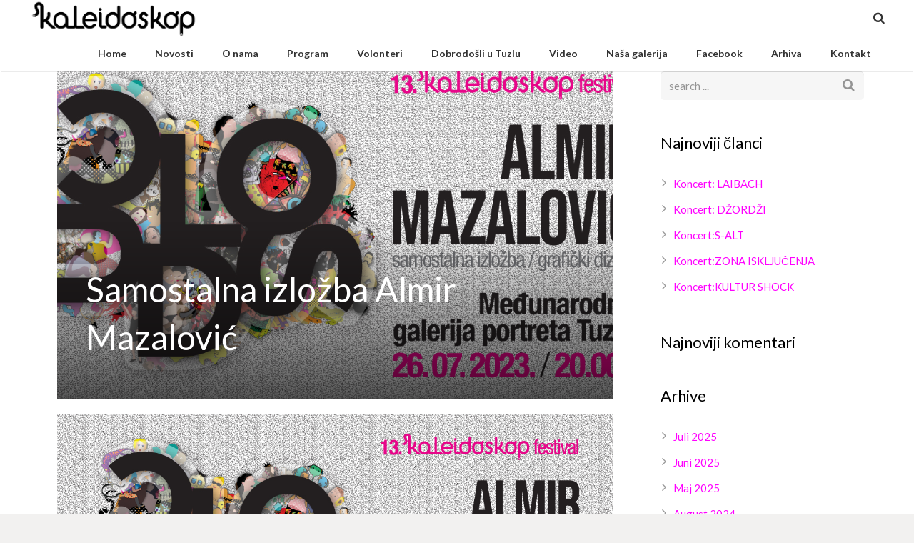

--- FILE ---
content_type: text/javascript
request_url: https://kaleidoskop.ba/wp-content/themes/Impreza/framework/js/us.core.js?ver=2.9
body_size: 11111
content:
/**
 * UpSolution Theme Core JavaScript Code
 *
 * @requires jQuery
 */
if (window.$us === undefined) window.$us = {};

/**
 * Retrieve/set/erase dom modificator class <mod>_<value> for UpSolution CSS Framework
 * @param {String} mod Modificator namespace
 * @param {String} [value] Value
 * @returns {string|jQuery}
 */
jQuery.fn.usMod = function(mod, value){
	if (this.length == 0) return this;
	// Remove class modificator
	if (value === false){
		this.get(0).className = this.get(0).className.replace(new RegExp('(^| )'+mod+'\_[a-z0-9]+( |$)'), '$2');
		return this;
	}
	var pcre = new RegExp('^.*?'+mod+'\_([a-z0-9]+).*?$'),
		arr;
	// Retrieve modificator
	if (value === undefined){
		return (arr = pcre.exec(this.get(0).className)) ? arr[1] : false;
	}
	// Set modificator
	else {
		this.usMod(mod, false).get(0).className += ' '+mod+'_'+value;
		return this;
	}
};

/**
 * Function.bind: simple function for defining scopes for functions called from events
 */
Function.prototype.usBind = function(scope){
	var self = this;
	return function(){
		return self.apply(scope, arguments);
	};
};

// Fixing hovers for devices with both mouse and touch screen
jQuery.isMobile = /Android|webOS|iPhone|iPad|iPod|BlackBerry|IEMobile|Opera Mini/i.test(navigator.userAgent);
jQuery('html').toggleClass('no-touch', ! jQuery.isMobile);

/**
 * $us.canvas
 *
 * All the needed data and functions to work with overall canvas.
 */
!function($){
	"use strict";

	function USCanvas(options){

		// Setting options
		var defaults = {
			disableEffectsWidth: 900,
			disableStickyHeaderWidth: 900,
			headerScrollBreakpoint: 100,
			responsive: true
		};
		this.options = $.extend({}, defaults, options || {});

		// Commonly used dom elements
		this.$window = $(window);
		this.$document = $(document);
		this.$container = $('.l-canvas');
		this.$html = $('html');
		this.$body = $('.l-body');
		this.$htmlBody = $('html, body');
		this.$header = this.$container.find('.l-header');
		this.$main = this.$container.find('.l-main');
		this.$titlebar = this.$container.find('.l-titlebar');
		this.$sections = this.$container.find('.l-section');
		this.$firstSection = this.$sections.first();
		this.$fullscreenSections = this.$sections.filter('.height_full');
		this.$topLink = $('.w-toplink');

		// Canvas modificators
		this.sidebar = this.$container.usMod('sidebar');
		this.type = this.$container.usMod('type');
		// Initial header layout
		this._headerLayout = this.$header.usMod('layout');
		// Current header layout
		this.headerLayout = this._headerLayout;
		// Initial header position
		this._headerPos = this.$header.usMod('pos');
		// Current header position
		this.headerPos = this._headerPos;
		this.headerBg = this.$header.usMod('bg');
		this.rtl = this.$body.hasClass('rtl');

		// Will be used to count fullscreen sections heights and proper scroll positions
		this.scrolledHeaderOccupiedHeight = 0;

		// Storing dom links to quickly move elements on header layout switch
		if (this._headerLayout == 'sided'){
			this.$topSubheader = $('<div class="l-subheader at_top"><div class="l-subheader-h i-cf"></div></div>');
			this.$topSubheaderH = this.$topSubheader.children('.l-subheader-h');
			this.$middleSubheaderH = this.$header.find('.l-subheader.at_middle .l-subheader-h');
			this.$headerContacts = this.$header.find('.w-contacts');
			this.$headerLang = this.$header.find('.w-lang');
			this.$headerSocials = this.$header.find('.w-socials');
			this.$headerCart = this.$header.find('.w-cart');
			this.$headerSearch = this.$header.find('.w-search');
			this.$headerNav = this.$header.find('.w-nav');
		}

		// Boundable events
		this._events = {
			scroll: this.scroll.usBind(this),
			resize: this.resize.usBind(this)
		};

		this.$window.on('scroll', this._events.scroll);

		this.$window.on('resize load', this._events.resize);
		// Complex logics requires two initial renders: before inner elements render and after
		setTimeout(this._events.resize, 25);
		setTimeout(this._events.resize, 75);

		this.$container.on('contentChange', function(){
			if (this.headerLayout == 'sided'){
				this.docHeight = this.$document.height();
			}
		}.usBind(this));
	}

	USCanvas.prototype = {

		/**
		 * Layout switch function
		 *
		 * @param to string sided / extended
		 */
		switchHeaderLayout: function(to){
			if (this.headerLayout == 'sided' && to == 'extended'){
				this.$topSubheader.prependTo(this.$header);
				this.$topSubheaderH.append(this.$headerContacts, this.$headerLang, this.$headerSocials);
				this.$header.resetInlineCSS('position', 'top', 'bottom');
				this.$middleSubheaderH.append(this.$headerCart, this.$headerSearch, this.$headerNav);
				this.$body.removeClass('header_aside');
				if ($us.nav != undefined) $us.nav.switchTo(null, 'hor');
			}
			else if (this.headerLayout == 'extended' && to == 'sided'){
				this.$middleSubheaderH.append(this.$headerNav, this.$headerSearch, this.$headerCart);
				this.$middleSubheaderH.append(this.$headerContacts, this.$headerSocials, this.$headerLang);
				this.$topSubheader.detach();
				this.$body.addClass('header_aside');
				if ($us.nav != undefined) $us.nav.switchTo(null, 'ver');
			}
			this.$header.usMod('layout', to);
			this.headerLayout = to;
		},

		/**
		 * Scroll-driven logics
		 */
		scroll: function(){
			var scrollTop = parseInt(this.$window.scrollTop());

			// Show/hide go to top link
			this.$topLink.toggleClass('active', (scrollTop >= this.winHeight));

			// Fixed header behaviour
			if (this.headerPos == 'fixed'){
				if (this.headerLayout != 'sided'){
					// Sticky header state
					this.$header.toggleClass('sticky', scrollTop >= this.options.headerScrollBreakpoint);
				}
				else if (this.headerLayout == 'sided' && this.headerHeight > this.winHeight){
					var scrollRangeDiff = this.headerHeight - this.winHeight;
					if (this._sidedHeaderScrollRange === undefined){
						this._sidedHeaderScrollRange = [0, scrollRangeDiff];
					}
					if (scrollTop <= this._sidedHeaderScrollRange[0]){
						this._sidedHeaderScrollRange[0] = Math.max(0, scrollTop);
						this._sidedHeaderScrollRange[1] = this._sidedHeaderScrollRange[0] + scrollRangeDiff;
						this.$header.css({position: 'fixed', top: 0, bottom: 'auto'});
					}
					else if(this._sidedHeaderScrollRange[0] < scrollTop && scrollTop < this._sidedHeaderScrollRange[1]){
						this.$header.resetInlineCSS('bottom').css({position: 'absolute', top: this._sidedHeaderScrollRange[0] - this.htmlTopMargin});
					}
					else if (this._sidedHeaderScrollRange[1] <= scrollTop){
						this._sidedHeaderScrollRange[1] = Math.min(this.docHeight - this.winHeight, scrollTop);
						this._sidedHeaderScrollRange[0] = this._sidedHeaderScrollRange[1] - scrollRangeDiff;
						this.$header.css({position: 'fixed', bottom: 0, top: 'auto'});
					}
				}

				if (this.headerBg == 'transparent'){
					var transparent = (scrollTop < this.options.headerScrollBreakpoint);
					// Forcing solid header on some cases
					if ((this.headerLayout == 'advanced' || this.headerLayout == 'centered') && this.winWidth <= 900) transparent = false;
					if (this.headerLayout == 'sided') transparent = true;
					this.$header.toggleClass('transparent', transparent);
				}
			}
		},

		/**
		 * Resize-driven logics
		 */
		resize: function(){
			// Window dimensions
			this.winHeight = parseInt(this.$window.height());
			this.winWidth = parseInt(this.$window.width());

			if (this._headerLayout == 'sided'){
				var nextHeaderLayout = (this.winWidth <= 900) ? 'extended' : 'sided';
				if (nextHeaderLayout != this.headerLayout){
					this.switchHeaderLayout(nextHeaderLayout);
				}
			}

			if (this._headerPos == 'fixed'){
				var newHeaderPos = (this.winWidth > this.options.disableStickyHeaderWidth) ? 'fixed' : 'static';
				if (this.headerLayout == 'sided'){
					// Forcing static state for sided header's certain nav layout
					if ($us.nav != undefined && this.winWidth <= $us.nav.options.mobileWidth){
						newHeaderPos = 'static';
					}
					if (newHeaderPos == 'fixed'){
						this.docHeight = this.$document.height();
						this.htmlTopMargin = parseInt(this.$html.css('margin-top'));
						this.headerHeight = this.$middleSubheaderH.outerHeight();
						if (this.headerHeight <= this.winHeight){
							this.$header.resetInlineCSS('position', 'top', 'bottom');
							delete this._sidedHeaderScrollRange;
						}
					}
				}
				if (newHeaderPos != this.headerPos){
					this.headerPos = newHeaderPos;
					this.$header.usMod('pos', newHeaderPos);
					if (newHeaderPos != 'fixed'){
						this.$header.removeClass('sticky');
					}
				}
			}

			// Measuring new header heights for both initial and scrolled states
			if (this.headerLayout == 'sided'){
				this.scrolledHeaderOccupiedHeight = 0;
			}
			else if (this.headerPos == 'static'){
				this.scrolledHeaderOccupiedHeight = 0;
			}
			else if (this.winWidth <= 900 && (this.headerLayout == 'advanced' || this.headerLayout == 'centered')){
				// Exception
				this.scrolledHeaderOccupiedHeight = 50;
			}
			else /*if (this.headerPos == 'fixed' && this.headerLayout != 'sided')*/{
				var isSticky = this.$header.hasClass('sticky');
				this.$header.addClass('notransition');
				if ( ! isSticky){
					this.$header.addClass('sticky');
				}
				this.scrolledHeaderOccupiedHeight = this.$header.height();
				if ( ! isSticky){
					this.$header.removeClass('sticky');
				}
				setTimeout(function(){
					this.$header.removeClass('notransition');
				}.bind(this), 50);
			}

			if (this.headerPos == 'static' && this.headerBg == 'transparent'){
				this.$header.toggleClass('transparent', this.winWidth > 900);
			}

			// Disabling animation on mobile devices
			this.$body.toggleClass('disable_effects', (this.winWidth <= this.options.disableEffectsWidth));

			// Updating fullscreen sections
			if (this.$fullscreenSections.length > 0){
				this.$fullscreenSections.each(function(index, section){
					var $section = $(section),
						sectionHeight = this.winHeight,
						isFirstSection = (index == 0 && this.$titlebar.length == 0 && $section.is(this.$firstSection));

					// First section
					if (isFirstSection) {
						sectionHeight -= $section.offset().top;
					}
					// 2+ sections
					else {
						sectionHeight -= this.scrolledHeaderOccupiedHeight;
					}
					$section.css('min-height', sectionHeight);
					if ($section.hasClass('valign_center')) {
						var $sectionH = $section.find('.l-section-h'),
							sectionTopPadding = parseInt($section.css('padding-top')),
							contentHeight = $sectionH.outerHeight(),
							topMargin;
						$sectionH.css('margin-top', '');
						// Section was extended by extra top padding that is overlapped by fixed solid header and not visible
						var sectionOverlapped = isFirstSection && this.headerPos == 'fixed' && this.headerBg != 'transparent' && this.headerLayout != 'sided';
						if (this.winWidth <= 900 && this.headerLayout == 'advanced' || this.headerLayout == 'centered'){
							// Manual exception
							sectionOverlapped = false;
						}
						if (sectionOverlapped){
							// Part of first section is overlapped by header
							topMargin = Math.max(0, (sectionHeight - sectionTopPadding - contentHeight) / 2);
						}else{
							topMargin = Math.max(0, (sectionHeight - contentHeight) / 2 - sectionTopPadding);
						}
						$sectionH.css('margin-top', topMargin || '');
					}
					$section.find('.upb_row_bg').css('min-height', $section.height());
				}.usBind(this));
				this.$container.trigger('contentChange');
			}

			// Fix scroll glitches that could occur after the resize
			this.scroll();
		}
	};

	$us.canvas = new USCanvas($us.canvasOptions || {});

}(jQuery);

/**
 * $us.nav
 *
 * Header navigation will all the possible states
 *
 * @requires $us.canvas
 */
!function($){

	function USNav(options){

		var self = this;

		// Setting options
		var defaults = {
			mobileWidth: 1000,
			togglable: false
		};
		this.options = $.extend({}, defaults, options || {});

		// Commonly used dom elements
		this.$nav = $('.l-header .w-nav:first');
		this.$control = this.$nav.find('.w-nav-control');
		this.$items = this.$nav.find('.w-nav-item');
		this.$list = this.$nav.find('.w-nav-list.level_1');
		this.$subItems = this.$list.find('.w-nav-item.menu-item-has-children');
		this.$subAnchors = this.$list.find('.w-nav-item.menu-item-has-children > .w-nav-anchor');
		this.$subLists = this.$list.find('.w-nav-item.menu-item-has-children > .w-nav-list');
		this.$anchors = this.$nav.find('.w-nav-anchor');

		// In case the nav doesn't exist, do nothing
		if (this.$nav.length == 0) return;

		this.type = this.$nav.usMod('type');
		// Initial layout
		this._layout = this.$nav.usMod('layout');
		// Current layout
		this.layout = this._layout;

		this.mobileOpened = false;
		this.animationType = this.$nav.usMod('animation');
		var showFn = 'fadeInCSS',
			hideFn = 'fadeOutCSS';
		if (this.animationType == 'height'){
			showFn = 'slideDownCSS';
			hideFn = 'slideUpCSS';
		}
		else if (this.animationType == 'mdesign'){
			showFn = 'showMD';
			hideFn = 'hideMD';
		}

		// Mobile menu toggler
		this.$control.on('click', function(){
			self.mobileOpened = ! self.mobileOpened;
			if (self.mobileOpened){
				// Closing opened sublists
				self.$items.filter('.opened').removeClass('opened');
				self.$subLists.css('height', 0);

				self.$list.slideDownCSS();
			}
			else{
				self.$list.slideUpCSS();
			}
			if ($us.canvas.headerPos == 'fixed' && self.layout == 'hor') self.setFixedMobileMaxHeight();
		});

		// Boundable events
		this._events = {
			// Mobile submenu togglers
			toggle: function(e){
				if (self.type != 'mobile') return;
				e.stopPropagation();
				e.preventDefault();
				var $item = $(this).closest('.w-nav-item'),
					$sublist = $item.children('.w-nav-list');
				if ($item.hasClass('opened')){
					$item.removeClass('opened');
					$sublist.slideUpCSS();
				}
				else {
					$item.addClass('opened');
					$sublist.slideDownCSS();
				}
			},
			resize: this.resize.usBind(this)
		};

		// Toggle on item clicks
		if (this.options.togglable){
			this.$subAnchors.on('click', this._events.toggle);
		}
		// Toggle on arrows
		else {
			this.$list.find('.w-nav-item.menu-item-has-children > .w-nav-anchor > .w-nav-arrow').on('click', this._events.toggle);
		}
		// Mark all the togglable items
		this.$subItems.each(function(){
			var $this = $(this),
				$parentItem = $this.parent().closest('.w-nav-item');
			if ($parentItem.length == 0 || $parentItem.usMod('columns') === false) $this.addClass('togglable');
		});
		// Touch device handling in default (notouch) layout
		if ( ! $us.canvas.$html.hasClass('no-touch')){
			this.$list.find('.w-nav-item.menu-item-has-children.togglable > .w-nav-anchor').on('click', function(e){
				if (self.type == 'mobile') return;
				e.preventDefault();
				var $this = $(this),
					$item = $this.parent(),
					$list = $item.children('.w-nav-list');

				// Second tap: going to the URL
				if ($item.hasClass('opened')) return location.assign($this.attr('href'));
				$list[showFn]();
				$item.addClass('opened');
				var outsideClickEvent = function(e){
					if (jQuery.contains($item[0], e.target)) return;
					$item.removeClass('opened');
					$list[hideFn]();
					$us.canvas.$body.off('touchstart', outsideClickEvent);
				};

				$us.canvas.$body.on('touchstart', outsideClickEvent);
			});
		}
		// Desktop device hovers
		else {
			self.$subItems
				.filter('.togglable')
				.on('mouseenter', function(){
					if (self.type == 'mobile') return;
					var $list = jQuery(this).children('.w-nav-list');
					$list[showFn]();
				})
				.on('mouseleave', function(){
					if (self.type == 'mobile') return;
					var $list = jQuery(this).children('.w-nav-list');
					$list[hideFn]();
				});
		}
		// Close menu on anchor clicks
		this.$anchors.on('click', function(){
			if (self.type != 'mobile' || self.layout != 'hor') return;
			// Toggled the item
			if (self.options.togglable && jQuery(this).closest('.w-nav-item').hasClass('menu-item-has-children')) return;
			self.$list.slideUpCSS();
			self.mobileOpened = false;
		});

		$us.canvas.$window.on('resize', this._events.resize);
		setTimeout(this._events.resize, 50);
	}

	USNav.prototype = {

		/**
		 * Switch nav type and/or layout
		 * @param type string
		 * @param layout string
		 */
		switchTo: function(type, layout){
			type = type || this.type;
			layout = layout || this.layout;

			// Clearing previous state
			if (this.type == 'desktop'){
			}else if (this.type == 'mobile'){
				// Clearing height-hiders
				this.$list.css('height', 'auto').resetInlineCSS('max-height', 'display', 'opacity');
			}

			// Closing opened sublists
			this.$items.removeClass('opened');

			// Applying new state
			if (type == 'desktop'){
				// Closing opened sublists
				this.$items.filter('.togglable').children('.w-nav-list').css('display', 'none');
				this.$subLists.css('height', 'auto');
			}else if (type == 'mobile'){
				if (layout != 'ver'){
					this.mobileOpened = false;
					this.$list.css('height', 0);
				}
				this.$subLists.css('height', 0);
			}
			if (layout == 'ver'){
				this.$list.css('height', 'auto').resetInlineCSS('min-height', 'max-height');
				this.$list.css('display', 'block');
			}

			if (type != this.type){
				this.$nav.usMod('type', this.type = type);
			}
			if (layout != this.layout){
				this.$nav.usMod('layout', this.layout = layout);
			}
		},

		/**
		 * Count proper dimensions
		 */
		setFixedMobileMaxHeight: function(){
			if ($us.canvas.winWidth > $us.canvas.options.disableStickyHeaderWidth){
				var navListOuterHeight = Math.min(this.$list.outerHeight(), $us.canvas.scrolledHeaderOccupiedHeight),
					menuOffset = $us.canvas.scrolledHeaderOccupiedHeight - navListOuterHeight;
				this.$list.css('max-height', $us.canvas.winHeight-menuOffset+'px');
			}
			else{
				this.$list.css('max-height', 'auto');
			}
		},

		/**
		 * Resize handler
		 */
		resize: function(){
			var nextType = ($us.canvas.winWidth <= this.options.mobileWidth) ? 'mobile' : 'desktop';
			if (nextType != this.type){
				if (nextType == 'mobile') {
					this.switchTo(nextType, 'hor');
				} else {
					this.switchTo(nextType, null);
				}

			}

			// Max-height limitation for fixed header layouts
			if (this.layout == 'hor' && this.type == 'mobile' && $us.canvas.headerPos == 'fixed'){
				this.setFixedMobileMaxHeight();
			}

			this.$list.removeClass('hidden');
		}
	};

	$us.nav = new USNav($us.navOptions || {});

}(jQuery);


/**
 * $us.scroll
 *
 * ScrollSpy, Smooth scroll links and hash-based scrolling all-in-one
 *
 * @requires $us.canvas
 */
!function($){
	"use strict";

	function USScroll(options){

		// Setting options
		var defaults = {
			/**
			 * @param {String|jQuery} Selector or object of hash scroll anchors that should be attached on init
			 */
			attachOnInit: '.w-nav a[href*="#"], a.w-btn[href*="#"], .w-iconbox a[href*="#"], .w-image a[href*="#"], ' +
			'.vc_icon_element a[href*="#"], .vc_custom_heading a[href*="#"], a.w-portfolio-item-anchor[href*="#"], .widget_nav_menu a[href*="#"], .w-toplink, ' +
			'.w-blog-post-meta-comments a[href*="#"], .w-comments-title a[href*="#"], .w-comments-item-date, a.smooth-scroll[href*="#"]',
			/**
			 * @param {String} Classname that will be toggled on relevant buttons
			 */
			buttonActiveClass: 'active',
			/**
			 * @param {String} Classname that will be toggled on relevant menu items
			 */
			menuItemActiveClass: 'current-menu-item',
			/**
			 * @param {String} Classname that will be toggled on relevant menu ancestors
			 */
			menuItemAncestorActiveClass: 'current-menu-ancestor',
			/**
			 * @param {Number} Duration of scroll animation
			 */
			animationDuration: 1200,
			/**
			 * @param {String} Easing for scroll animation
			 */
			animationEasing: 'easeInOutQuint'
		};
		this.options = $.extend({}, defaults, options || {});

		// Commonly used dom elements
		this.$window = $(window);
		this.$htmlBody = $('html, body');

		// Hash blocks with targets and activity indicators
		this.blocks = {};

		// Is scrolling to some specific block at the moment?
		this.isScrolling = false;

		// Waypoints that will be called at certain scroll position
		this.waypoints = [];

		// Boundable events
		this._events = {
			cancel: this.cancel.usBind(this),
			scroll: this.scroll.usBind(this),
			resize: this.resize.usBind(this)
		};

		this._canvasTopOffset = 0;
		this.$window.on('resize load', this._events.resize);
		setTimeout(this._events.resize, 75);

		this.$window.on('scroll', this._events.scroll);
		setTimeout(this._events.scroll, 75);

		if (this.options.attachOnInit){
			this.attach(this.options.attachOnInit);
		}

		// Recount scroll positions on any content changes
		$us.canvas.$container.on('contentChange', this._countAllPositions.usBind(this));

		// Handling initial document hash
		if (document.location.hash && document.location.hash.indexOf('#!') == -1){
			var hash = document.location.hash,
				scrollPlace = (this.blocks[hash] !== undefined) ? hash : undefined;
			if (scrollPlace === undefined) {
				try {
					var $target = $(hash);
					if ($target.length != 0){
						scrollPlace = $target;
					}
				} catch(error) {
					//Do not have to do anything here since scrollPlace is already undefined
				}

			}
			if (scrollPlace !== undefined){
				// While page loads, its content changes, and we'll keep the proper scroll on each sufficient content change
				// until the page finishes loading or user scrolls the page manually
				var keepScrollPositionTimer = setInterval(function(){
					this.scrollTo(scrollPlace);
				}.usBind(this), 100);
				var clearHashEvents = function(){
					// Content size still may change via other script right after page load
					setTimeout(function(){
						clearInterval(keepScrollPositionTimer);
						$us.canvas.resize();
						this._countAllPositions();
						this.scrollTo(scrollPlace);
					}.usBind(this), 100);
					this.$window.off('load touchstart mousewheel DOMMouseScroll touchstart', clearHashEvents);
				}.usBind(this);
				this.$window.on('load touchstart mousewheel DOMMouseScroll touchstart', clearHashEvents);
			}
		}
	}

	USScroll.prototype = {

		/**
		 * Count hash's target position and store it properly
		 *
		 * @param {String} hash
		 * @private
		 */
		_countPosition: function(hash){
			this.blocks[hash].top = Math.ceil(this.blocks[hash].target.offset().top - $us.canvas.scrolledHeaderOccupiedHeight - this._canvasTopOffset);
			this.blocks[hash].bottom = this.blocks[hash].top + this.blocks[hash].target.outerHeight(false);
		},

		/**
		 * Count all targets' positions for proper scrolling
		 *
		 * @private
		 */
		_countAllPositions: function(){
			// Take into account #wpadminbar (and others possible) offset
			this._canvasTopOffset = $us.canvas.$container.offset().top;
			for (var hash in this.blocks){
				if ( ! this.blocks.hasOwnProperty(hash)) continue;
				this._countPosition(hash);
			}
			// Counting waypoints
			for (var i = 0; i < this.waypoints.length; i++){
				this._countWaypoint(this.waypoints[i]);
			}
		},

		/**
		 * Indicate scroll position by hash
		 *
		 * @param {String} activeHash
		 * @private
		 */
		_indicatePosition: function(activeHash){
			var activeMenuAncestors = [];
			for (var hash in this.blocks){
				if ( ! this.blocks.hasOwnProperty(hash)) continue;
				if (this.blocks[hash].buttons !== undefined){
					this.blocks[hash].buttons.toggleClass(this.options.buttonActiveClass, hash === activeHash);
				}
				if (this.blocks[hash].menuItems !== undefined){
					this.blocks[hash].menuItems.toggleClass(this.options.menuItemActiveClass, hash === activeHash);
				}
				if (this.blocks[hash].menuAncestors !== undefined){
					this.blocks[hash].menuAncestors.removeClass(this.options.menuItemAncestorActiveClass);
				}
			}
			if (this.blocks[activeHash] !== undefined && this.blocks[activeHash].menuAncestors !== undefined){
				this.blocks[activeHash].menuAncestors.addClass(this.options.menuItemAncestorActiveClass);
			}
		},

		/**
		 * Attach anchors so their targets will be listened for possible scrolls
		 *
		 * @param {String|jQuery} anchors Selector or list of anchors to attach
		 */
		attach: function(anchors){
			// Location pattern to check absolute URLs for current location
			var locationPattern = new RegExp('^'+location.pathname.replace(/[\-\[\]\/\{\}\(\)\*\+\?\.\\\^\$\|]/g, "\\$&")+'#');

			var $anchors = $(anchors);
			if ($anchors.length == 0) return;
			$anchors.each(function(index, anchor){
				var $anchor = $(anchor),
					href = $anchor.attr('href'),
					hash = $anchor.prop('hash');
				// Ignoring ajax links
				if (hash.indexOf('#!') != -1) return;
				// Checking if the hash is connected with the current page
				if ( ! (
						// Link type: #something
					href.charAt(0) == '#' ||
						// Link type: /#something
					(href.charAt(0) == '/' && locationPattern.test(href)) ||
						// Link type: http://example.com/some/path/#something
					href.indexOf(location.host+location.pathname+'#') > -1
					)) return;
				// Do we have an actual target, for which we'll need to count geometry?
				if (hash != '' && hash != '#'){
					// Attach target
					if (this.blocks[hash] === undefined){
						var $target = $(hash);
						// Don't attach anchors that actually have no target
						if ($target.length == 0) return;
						// If it's the only row in a submain, than use submain instead
						if ($target.hasClass('g-cols') && $target.parent().children().length == 1){
							$target = $target.closest('.l-section');
						}
						this.blocks[hash] = {
							target: $target
						};
						this._countPosition(hash);
					}
					// Attach activity indicator
					if ($anchor.hasClass('w-nav-anchor')){
						var $menuIndicator = $anchor.closest('.w-nav-item');
						this.blocks[hash].menuItems = (this.blocks[hash].menuItems || $()).add($menuIndicator);
						var $menuAncestors = $menuIndicator.parents('.menu-item-has-children');
						if ($menuAncestors.length > 0){
							this.blocks[hash].menuAncestors = (this.blocks[hash].menuAncestors || $()).add($menuAncestors);
						}
					}
					else {
						this.blocks[hash].buttons = (this.blocks[hash].buttons || $()).add($anchor);
					}
				}
				$anchor.on('click', function(event){
					event.preventDefault();
					this.scrollTo(hash, true);
				}.usBind(this));
			}.usBind(this));
		},

		/**
		 * Scroll page to a certain position or hash
		 *
		 * @param {Number|String|jQuery} place
		 * @param {Boolean} animate
		 */
		scrollTo: function(place, animate){
			var placeType,
				newY;
			// Scroll to top
			if (place == '' || place == '#'){
				newY = 0;
				placeType = 'top';
			}
			// Scroll by hash
			else if (this.blocks[place] !== undefined){
				newY = this.blocks[place].top;
				placeType = 'hash';
			}
			else if (place instanceof $){
				newY = Math.floor(place.offset().top - $us.canvas.scrolledHeaderOccupiedHeight - this._canvasTopOffset);
				placeType = 'element';
			}
			else {
				newY = Math.floor(place - $us.canvas.scrolledHeaderOccupiedHeight - this._canvasTopOffset);
			}
			var indicateActive = function(){
				if (placeType == 'hash'){
					this._indicatePosition(place);
				}
				else {
					this.scroll();
				}
			}.usBind(this);
			if (animate){
				this.isScrolling = true;
				this.$htmlBody.stop(true, false).animate({
					scrollTop: newY+'px'
				}, {
					duration: this.options.animationDuration,
					easing: this.options.animationEasing,
					always: function(){
						this.$window.off('keydown mousewheel DOMMouseScroll touchstart', this._events.cancel);
						this.isScrolling = false;
						indicateActive();
					}.usBind(this)
				});
				// Allow user to stop scrolling manually
				this.$window.on('keydown mousewheel DOMMouseScroll touchstart', this._events.cancel);
			}
			else {
				this.$htmlBody.stop(true, false).scrollTop(newY);
				indicateActive();
			}
		},

		/**
		 * Cancel scroll
		 */
		cancel: function(){
			this.$htmlBody.stop(true, false);
		},

		/**
		 * Add new waypoint
		 *
		 * @param {jQuery} $elm object with the element
		 * @param {mixed} offset Offset from bottom of screen in pixels ('100') or percents ('20%')
		 * @param {Function} fn The function that will be called
		 */
		addWaypoint: function($elm, offset, fn){
			$elm = ($elm instanceof $) ? $elm : $($elm);
			if ($elm.length == 0) return;
			if (typeof offset != 'string' || offset.indexOf('%') == -1){
				// Not percent: using pixels
				offset = parseInt(offset);
			}
			var waypoint = {
				$elm: $elm,
				offset: offset,
				fn: fn
			};
			this._countWaypoint(waypoint);
			this.waypoints.push(waypoint);
		},

		/**
		 *
		 * @param {Object} waypoint
		 * @private
		 */
		_countWaypoint: function(waypoint){
			var elmTop = waypoint.$elm.offset().top,
				winHeight = this.$window.height();
			if (typeof waypoint.offset == 'number'){
				// Offset is defined in pixels
				waypoint.scrollPos = elmTop - winHeight + waypoint.offset;
			}else{
				// Offset is defined in percents
				waypoint.scrollPos = elmTop - winHeight + winHeight * parseInt(waypoint.offset) / 100;
			}
		},

		/**
		 * Scroll handler
		 */
		scroll: function(){
			var scrollTop = parseInt(this.$window.scrollTop());
			if ( ! this.isScrolling){
				var activeHash;
				for (var hash in this.blocks) {
					if ( ! this.blocks.hasOwnProperty(hash)) continue;
					if (scrollTop >= this.blocks[hash].top && scrollTop < this.blocks[hash].bottom){
						activeHash = hash;
						break;
					}
				}
				this._indicatePosition(activeHash);
			}
			// Handling waypoints
			for (var i = 0; i < this.waypoints.length; i++){
				if (this.waypoints[i].scrollPos < scrollTop){
					this.waypoints[i].fn(this.waypoints[i].$elm);
					this.waypoints.splice(i, 1);
					i--;
				}
			}
		},

		/**
		 * Resize handler
		 */
		resize: function(){
			// Delaying the resize event to prevent glitches
			setTimeout(function(){
				this._countAllPositions();
				this.scroll();
			}.usBind(this), 150);
			this._countAllPositions();
			this.scroll();
		}
	};

	$(function(){
		$us.scroll = new USScroll($us.scrollOptions || {});
	});

}(jQuery);


jQuery(function($){
	"use strict";

	// TODO Move all of the below to us.widgets
	if ($.fn.magnificPopup){

		$('.product .images').magnificPopup({
			type: 'image',
			delegate: 'a',
			gallery: {
				enabled: true,
				navigateByImgClick: true,
				preload: [0, 1],
				tPrev: $us.langOptions.magnificPopup.tPrev, // Alt text on left arrow
				tNext: $us.langOptions.magnificPopup.tNext, // Alt text on right arrow
				tCounter: $us.langOptions.magnificPopup.tCounter // Markup for "1 of 7" counter
			},
			removalDelay: 300,
			mainClass: 'mfp-fade',
			fixedContentPos: false

		});

		$('a[ref=magnificPopup][class!=direct-link]').magnificPopup({
			type: 'image',
			fixedContentPos: false
		});
	}

	if ($.fn.revolution){
		$('.fullwidthbanner').revolution({
			delay: 9000,
			startwidth: 1140,
			startheight: 500,
			soloArrowLeftHOffset: 20,
			soloArrowLeftVOffset: 0,
			soloArrowRightHOffset: 20,
			soloArrowRightVOffset: 0,
			onHoverStop: "on", // Stop Banner Timet at Hover on Slide on/off
			fullWidth: "on",
			hideThumbs: false,
			shadow: 0 //0 = no Shadow, 1,2,3 = 3 Different Art of Shadows -  (No Shadow in Fullwidth Version !)
		});
		// Redrawing all the Revolution Sliders
		if (window.revapi3 !== undefined && window.revapi3.revredraw !== undefined){
			$us.canvas.$window.on('resize', function(){
				window.revapi3.revredraw();
			});
		}
	}

	$('.animate_fade, .animate_afc, .animate_afl, .animate_afr, .animate_aft, .animate_afb, .animate_wfc, ' +
		'.animate_hfc, .animate_rfc, .animate_rfl, .animate_rfr').each(function(){
		$us.scroll.addWaypoint($(this), '15%', function($elm){
			if ( ! $elm.hasClass('animate_start')){
				setTimeout(function() {
					$elm.addClass('animate_start');
				}, 20);
			}
		});
	});
	$('.wpb_animate_when_almost_visible').each(function(){
		$us.scroll.addWaypoint($(this), '15%', function($elm){
			if ( ! $elm.hasClass('wpb_start_animation')){
				setTimeout(function() {
					$elm.addClass('wpb_start_animation');
				}, 20);
			}
		});
	});

	var $submainVideos = $('.l-section-video');
	var updateVideosSizes = function(){
		$submainVideos.each(function(){
			var $this = $(this),
				$video = $this.find('video'),
				player = $video.data('mediaelementplayer');
			// Hiding videos on small (some mobiles) resolutions
			if ($us.canvas.winWidth <= 1024){
				if (player && player.pause && ! player.media.paused){
					player.pause();
				}
				return $this.hide();
			}
			var mejsContainer = $this.find('.mejs-container'),
				poster = $this.find('.mejs-mediaelement img'),
				videoWidth = $video.attr('width'),
				videoHeight = $video.attr('height'),
				videoProportion = videoWidth / videoHeight,
				parent = $this.parent(),
				parentWidth = parent.outerWidth(),
				parentHeight = parent.outerHeight(),
				proportion,
				centerX, centerY;
			if (mejsContainer.length == 0) return;

			// Proper sizing
//			if (video.length > 0 && video[0].player && video[0].player.media) videoWidth = video[0].player.media.videoWidth;
//			if (video.length > 0 && video[0].player && video[0].player.media) videoHeight = video[0].player.media.videoHeight;
			if (player && player.play && player.media.paused){
				player.play();
			}
			$this.show();
			parent.find('span.mejs-offscreen').hide();

			proportion = (parentWidth/parentHeight > videoWidth/videoHeight)?parentWidth/videoWidth:parentHeight/videoHeight;
			$this.width(proportion*videoWidth);
			$this.height(proportion*videoHeight);

			poster.width(proportion*videoWidth);
			poster.height(proportion*videoHeight);

			centerX = (parentWidth < videoWidth*proportion)?(parentWidth - videoWidth*proportion)/2:0;
			centerY = (parentHeight < videoHeight*proportion)?(parentHeight - videoHeight*proportion)/2:0;

			$this.css({left: centerX, top: centerY});

			mejsContainer.css({width: '100%', height: '100%'});
			$video.css({'object-fit': 'cover', display: 'inline-block'});
		});
	};
	if (window.MediaElementPlayer){
		$('.l-section-video video').mediaelementplayer({
			enableKeyboard: false,
			iPadUseNativeControls: false,
			pauseOtherPlayers: false,
			iPhoneUseNativeControls: false,
			AndroidUseNativeControls: false,
			videoWidth: '100%',
			videoHeight: '100%',
			success: function(mediaElement, domObject){
				$(domObject).css('display', 'block');
				updateVideosSizes();
			}
		});
		setTimeout(updateVideosSizes, 75);
		$us.canvas.$window.on('resize load', updateVideosSizes);
	}

	jQuery('input[type="text"], input[type="email"], textarea').each(function(index, input){
		var $input = $(input),
			$row = $input.closest('.w-form-row');
		if ($input.attr('type') == 'hidden') return;
		$row.toggleClass('not-empty', $input.val() != '');
		$input.on('input', function(){
			$row.toggleClass('not-empty', $input.val() != '');
		});
	});

	jQuery('.l-section-img, .l-titlebar-img').each(function(){
		var $this = $(this),
			img = new Image();

		img.onload = function () {
			if ( ! $this.hasClass('loaded')) {
				$this.addClass('loaded')
			}
		};

		img.src = ($this.css('background-image') || '').replace(/url\(['"]*(.*?)['"]*\)/g, '$1');
	});

	/* Ultimate Addons for Visual Composer integration */
	jQuery('.upb_bg_img, .upb_color, .upb_grad, .upb_content_iframe, .upb_content_video, .upb_no_bg').each(function() {
		var $bg = jQuery(this),
			$prev = $bg.prev();

		if ($prev.length == 0) {
			var $parent = $bg.parent(),
				$parentParent = $parent.parent(),
				$prevParentParent = $parentParent.prev();

			if ($prevParentParent.length) {
				$bg.insertAfter($prevParentParent);

				if ( $parent.children().length == 0 ) {
					$parentParent.remove();
				}
			}
		}
	});
	$('.g-cols > .ult-item-wrap').each(function(index, elm){
		var $elm = jQuery(elm);
		$elm.replaceWith($elm.children());
	});
	jQuery('.overlay-show').click(function(){
		window.setTimeout(function(){
			$us.canvas.$container.trigger('contentChange');
		}, 1000);
	});

});

/**
 * CSS-analog of jQuery slideDown/slideUp/fadeIn/fadeOut functions (for better rendering)
 */
!function(){

	/**
	 * Remove the passed inline CSS attributes.
	 *
	 * Usage: $elm.resetInlineCSS('height', 'width');
	 */
	jQuery.fn.resetInlineCSS = function(){
		for (var index = 0; index < arguments.length; index++){
			var name = arguments[index],
				value = '';
			this.css(name, value);
		}
		return this;
	};

	jQuery.fn.clearPreviousTransitions = function(){
		// Stopping previous events, if there were any
		var prevTimers = (this.data('animation-timers') || '').split(',');
		if (prevTimers.length >= 2){
			this.resetInlineCSS('transition', '-webkit-transition');
			prevTimers.map(clearTimeout);
			this.removeData('animation-timers');
		}
		return this;
	};
	/**
	 *
	 * @param {Object} css key-value pairs of animated css
	 * @param {Number} duration in milliseconds
	 * @param {Function} onFinish
	 * @param {String} easing CSS easing name
	 * @param {Number} delay in milliseconds
	 */
	jQuery.fn.performCSSTransition = function(css, duration, onFinish, easing, delay){
		duration = duration || 250;
		delay = delay || 25;
		easing = easing || 'ease-in-out';
		var $this = this,
			transition = [];

		this.clearPreviousTransitions();

		for (var attr in css){
			if ( ! css.hasOwnProperty(attr)) continue;
			transition.push(attr+' '+(duration/1000)+'s '+easing);
		}
		transition = transition.join(', ');
		$this.css({
			transition: transition,
			'-webkit-transition': transition
		});

		// Starting the transition with a slight delay for the proper application of CSS transition properties
		var timer1 = setTimeout(function(){
			$this.css(css);
		}, delay);

		var timer2 = setTimeout(function(){
			if (typeof onFinish == 'function') onFinish();
			$this.resetInlineCSS('transition', '-webkit-transition');
		}, duration + delay);

		this.data('animation-timers', timer1+','+timer2);
	};
	// Height animations
	jQuery.fn.slideDownCSS = function(duration, onFinish, easing, delay){
		if (this.length == 0) return;
		var $this = this;
		this.clearPreviousTransitions();
		// Grabbing paddings
		this.resetInlineCSS('padding-top', 'padding-bottom');
		var timer1 = setTimeout(function(){
			var paddingTop = parseInt($this.css('padding-top')),
				paddingBottom = parseInt($this.css('padding-bottom'));
			// Grabbing the "auto" height in px
			$this.css({
				visibility: 'hidden',
				position: 'absolute',
				height: 'auto',
				'padding-top': 0,
				'padding-bottom': 0,
				display: 'block'
			});
			var height = $this.height();
			$this.css({
				overflow: 'hidden',
				height: '0px',
				visibility: '',
				position: '',
				opacity: 0
			});
			$this.performCSSTransition({
				height: height + paddingTop + paddingBottom,
				opacity: 1,
				'padding-top': paddingTop,
				'padding-bottom': paddingBottom
			}, duration, function(){
				$this.resetInlineCSS('overflow').css('height', 'auto');
				if (typeof onFinish == 'function') onFinish();
			}, easing, delay);
		}, 25);
		this.data('animation-timers', timer1+',null');
	};
	jQuery.fn.slideUpCSS = function(duration, onFinish, easing, delay){
		if (this.length == 0) return;
		this.clearPreviousTransitions();
		this.css({
			height: this.outerHeight(),
			overflow: 'hidden',
			'padding-top': this.css('padding-top'),
			'padding-bottom': this.css('padding-bottom'),
			opacity: 1
		});
		var $this = this;
		this.performCSSTransition({
			height: 0,
			'padding-top': 0,
			'padding-bottom': 0,
			opacity: 0
		}, duration, function(){
			$this.resetInlineCSS('overflow', 'padding-top', 'padding-bottom').css({
				display: 'none'
			});
			if (typeof onFinish == 'function') onFinish();
		}, easing, delay);
	};
	// Opacity animations
	jQuery.fn.fadeInCSS = function(duration, onFinish, easing, delay){
		if (this.length == 0) return;
		this.clearPreviousTransitions();
		this.css({
			opacity: 0,
			display: 'block'
		});
		this.performCSSTransition({
			opacity: 1
		}, duration, onFinish, easing, delay);
	};
	jQuery.fn.fadeOutCSS = function(duration, onFinish, easing, delay){
		if (this.length == 0) return;
		var $this = this;
		this.performCSSTransition({
			opacity: 0
		}, duration, function(){
			$this.css('display', 'none');
			if (typeof onFinish == 'function') onFinish();
		}, easing, delay);
	};
	// Material design animations
	jQuery.fn.showMD = function(duration, onFinish, easing, delay){
		if (this.length == 0) return;
		this.clearPreviousTransitions();
		// Grabbing paddings
		this.resetInlineCSS('padding-top', 'padding-bottom');
		var paddingTop = parseInt(this.css('padding-top')),
			paddingBottom = parseInt(this.css('padding-bottom'));
		// Grabbing the "auto" height in px
		this.css({
			visibility: 'hidden',
			position: 'absolute',
			height: 'auto',
			'padding-top': 0,
			'padding-bottom': 0,
			'margin-top': -20,
			opacity: '',
			display: 'block'
		});
		var height = this.height();
		this.css({
			overflow: 'hidden',
			height: '0px'
		}).resetInlineCSS('visibility', 'position');
		var $this = this;
		this.performCSSTransition({
			height: height + paddingTop + paddingBottom,
			'margin-top': 0,
			'padding-top': paddingTop,
			'padding-bottom': paddingBottom
		}, duration || 350, function(){
			$this.resetInlineCSS('overflow', 'margin-top', 'padding-top', 'padding-bottom').css('height', 'auto');
			if (typeof onFinish == 'function') onFinish();
		}, easing || 'cubic-bezier(.23,1,.32,1)', delay || 150);
	};
	jQuery.fn.hideMD = function(duration, onFinish, easing, delay){
		if (this.length == 0) return;
		this.clearPreviousTransitions();
		var $this = this;
		this.resetInlineCSS('margin-top');
		this.performCSSTransition({
			opacity: 0
		}, duration || 100, function(){
			$this.css({
				display: 'none'
			}).resetInlineCSS('opacity');
			if (typeof onFinish == 'function') onFinish();
		}, easing, delay);
	};
	// Slide element left / right
	var slideIn = function($this, from){
			if ($this.length == 0) return;
			$this.clearPreviousTransitions();
			$this.css({width: 'auto', height: 'auto'});
			var width = $this.width(),
				height = $this.height();
			$this.css({
				width: width,
				height: height,
				position: 'relative',
				left: (from == 'right') ? '100%' : '-100%',
				opacity: 0,
				display: 'block'
			});
			$this.performCSSTransition({
				left: '0%',
				opacity: 1
			}, arguments[0] || 250, function(){
				$this.resetInlineCSS('position', 'left', 'opacity', 'display').css({width: 'auto', height: 'auto'});
			});
		},
		slideOut = function($this, to){
			if ($this.length == 0) return;
			$this.clearPreviousTransitions();
			$this.css({
				position: 'relative',
				left: 0,
				opacity: 1
			});
			$this.performCSSTransition({
				left: (to == 'left') ? '-100%' : '100%',
				opacity: 0
			}, arguments[0] || 250, function(){
				$this.css({
					display: 'none'
				}).resetInlineCSS('position', 'left', 'opacity');
			});
		};
	jQuery.fn.slideOutLeft = function(){ slideOut(this, 'left'); };
	jQuery.fn.slideOutRight = function(){ slideOut(this, 'right'); };
	jQuery.fn.slideInLeft = function(){ slideIn(this, 'left'); };
	jQuery.fn.slideInRight = function(){ slideIn(this, 'right'); };
}();
